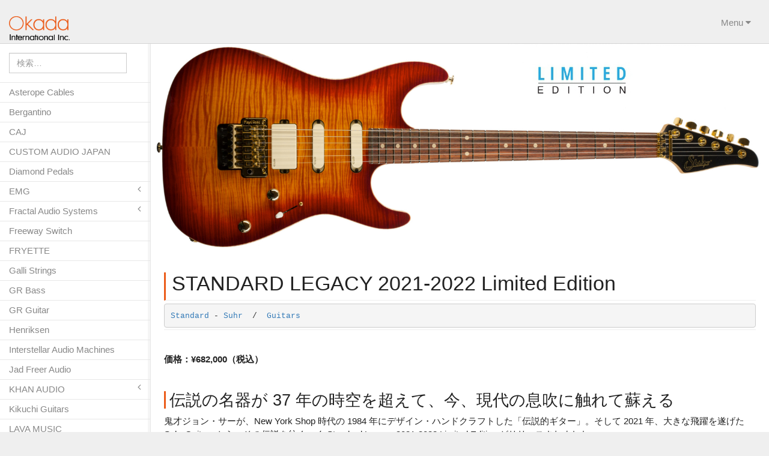

--- FILE ---
content_type: text/html; charset=UTF-8
request_url: https://www.okada-web.com/suhr/standard-legacy-2021-2022-limited-edition
body_size: 83989
content:
<!DOCTYPE html>
<html lang="en">
<html xmlns="http://www.w3.org/1999/xhtml" xml:lang="ja" lang="ja" xmlns:fb="http://www.facebook.com/2008/fbml">
<head>

    <meta name="msvalidate.01" content="02D1A51C75C81179CCB50FD31E96CAF9" />
    <meta charset="utf-8">
    <meta http-equiv="X-UA-Compatible" content="IE=edge">
    <meta name="viewport" content="width=device-width, initial-scale=1">
    <meta name="google-site-verification" content="8gb4Q4TJFubrfeO0jFzmXNc2jf8x0LVrFKfVMH5no3s" />
                        <meta name="description" content="価格：¥682,000（税込）&nbsp;伝説の名器が 37 年の時空を超えて、今、現代の息吹に触れて蘇える鬼才ジョン・サーが、New York Shop 時代の 1984 年にデザイン・ハンドクラフトした「伝説的ギター」。そして 2021..." />
             

    <meta name="author" content="">
    <link rel="stylesheet" href="https://www.okada-web.com/wordpress/wp-content/themes/okada/style.css" media="screen">
    <title>STANDARD LEGACY 2021-2022 Limited Edition | Okada-International</title>


    <!-- Bootstrap Core CSS -->
    <link href="https://www.okada-web.com/wordpress/wp-content/themes/okada/bower_components/bootstrap/dist/css/bootstrap.min.css" rel="stylesheet">

    <!-- MetisMenu CSS -->
    <link href="https://www.okada-web.com/wordpress/wp-content/themes/okada/bower_components/metisMenu/dist/metisMenu.min.css" rel="stylesheet">

    <!-- Custom CSS -->
    <link href="https://www.okada-web.com/wordpress/wp-content/themes/okada/dist/css/sb-admin-2.css" rel="stylesheet">

    <!-- Custom Fonts -->
    <link rel="stylesheet" id="prefix-font-awesome-css" href="//netdna.bootstrapcdn.com/font-awesome/4.0.3/css/font-awesome.min.css?ver=4.0.3" type="text/css" media="all"> 
    <link href="https://www.okada-web.com/wordpress/wp-content/themes/okada/bower_components/zomb/z-custom.css" rel="stylesheet" type="text/css">
    <link href="https://www.okada-web.com/wordpress/wp-content/themes/okada/bower_components/zomb/animate.min.css" rel="stylesheet" type="text/css">
    <link href="https://www.okada-web.com/wordpress/wp-content/themes/okada/bower_components/zomb/baguetteBox.css" rel="stylesheet">



            <meta property="og:title" content="STANDARD LEGACY 2021-2022 Limited Edition | Okada-International" />
    <meta property="og:description" content="価格：¥682,000（税込）&nbsp;伝説の名器が 37 年の時空を超えて、今、現代の息吹に触れて蘇える鬼才ジョン・サーが、New York Shop 時代の 1984 年にデザイン・ハンドクラフトした「伝説的ギター」。そして 2021..." />
    <meta property="og:url" content="https://www.okada-web.com/suhr/standard-legacy-2021-2022-limited-edition" />
    <meta property="og:image" content="https://www.okada-web.com/wordpress/wp-content/uploads/2021/09/STANDARD-LEGACY-top1.jpg">    <meta property="og:author" content="ITTI" />
    
        <meta property="og:site_name" content="Okada-International | 楽器輸入代理店、オカダインターナショナルのホームページです。" />
    <meta property="og:type" content="website" />
    <meta property="og:locale" content="ja_JP" />


    <!-- HTML5 Shim and Respond.js IE8 support of HTML5 elements and media queries -->
    <!-- WARNING: Respond.js doesn't work if you view the page via file:// -->
    <!--[if lt IE 9]>
        <script src="https://oss.maxcdn.com/libs/html5shiv/3.7.0/html5shiv.js"></script>
        <script src="https://oss.maxcdn.com/libs/respond.js/1.4.2/respond.min.js"></script>
    <![endif]-->

    <script>
      (function(i,s,o,g,r,a,m){i['GoogleAnalyticsObject']=r;i[r]=i[r]||function(){
      (i[r].q=i[r].q||[]).push(arguments)},i[r].l=1*new Date();a=s.createElement(o),
      m=s.getElementsByTagName(o)[0];a.async=1;a.src=g;m.parentNode.insertBefore(a,m)
      })(window,document,'script','https://www.google-analytics.com/analytics.js','ga');

      ga('create', 'UA-89471020-1', 'auto');
      ga('send', 'pageview');

    </script>
</head>
<!-- HERE.... WE..... GO!!! -->
<body >
    <div id="wrapper">
        ﻿        <!-- Navigation -->
        <nav class="navbar navbar-default navbar-static-top" role="navigation" style="margin-bottom: 0">
            <div class="navbar-header">
                <button type="button" class="navbar-toggle" data-toggle="collapse" data-target=".navbar-collapse">
                    Maker
                </button>
                <a class="navbar-brand" href="https://www.okada-web.com"><img src="https://www.okada-web.com/wordpress/wp-content/themes/okada/img/okada_international.png"></a>
            </div>
            <!-- /.navbar-header -->
            <ul class="nav navbar-top-links navbar-right">

                <li class="dropdown">
                    <a class="dropdown-toggle" data-toggle="dropdown" href="#">
                        Menu <i class="fa fa-caret-down"></i>
                    </a>
                    <ul class="dropdown-menu dropdown-user">
                        <li><a href="https://www.okada-web.com/staff"><i class="fa fa-user fa-fw"></i> 社員募集</a>
                        </li>
                        <li><a target="_blank" href="http://okada-inc.sakura.ne.jp/wordpress/wp-content/uploads/2017/02/jan_list.pdf"><i class="fa fa-gear fa-fw"></i> JANコード</a>
                        </li>
                        <li><a href="https://www.okada-web.com/import"><i class="fa fa-user fa-fw"></i> 並行輸入品についてのご注意</a>
                        </li>
                        <li><a href="" data-toggle="modal" data-target="#mail"><i class="fa fa-envelope-o" aria-hidden="true"></i> メールでお問合せのお客様へ</a></li>
                        <li><a href="" data-toggle="modal" data-target="#phone"><i class="fa fa-phone" aria-hidden="true"></i>  電話でお問い合わせのお客様へ</a></li>
                    </ul>
                    <!-- /.dropdown-user -->
                </li>
                <!-- /.dropdown -->
            </ul>


            <!-- /.navbar-top-links -->
            <div class="navbar-default sidebar" role="navigation">
                <div class="sidebar-nav navbar-collapse">
                    <ul class="nav" id="side-menu">
                        <!-- 検索フォームの実装、内部で search.php呼び出し -->
                        <li class="sidebar-search">
                            <div class="input-group custom-search-form">
                                <form role="search" method="get" action="https://www.okada-web.com/">
                                    <input type="text" value="" name="s" id="s"  type="text" class="form-control" placeholder="検索…">
                                </form>
                                <!--                
                                <span class="input-group-btn">
                                    <button class="btn btn-default" type="button" action="https://www.okada-web.com/">
                                        <i class="fa fa-search"></i>
                                    </button>
                                </span>
                                -->
                            </div>
                        </li>
                        <!-- 検索フォームここまで -->
                    <!-- カテゴリが子を持つか否かの判定 -->
                                                        <li>
                                    <a href="https://www.okada-web.com/asterope-cables">Asterope Cables</a>
                                </li>
                                                                                    <li>
                                    <a href="https://www.okada-web.com/bergantino">Bergantino</a>
                                </li>
                                                                                    <li>
                                    <a href="https://www.okada-web.com/caj">CAJ</a>
                                </li>
                                                                                    <li>
                                    <a href="https://www.okada-web.com/custom-audio-japan">CUSTOM AUDIO JAPAN</a>
                                </li>
                                                                                    <li>
                                    <a href="https://www.okada-web.com/diamond-pedals">Diamond Pedals</a>
                                </li>
                                                    
                                <li>
                                    <a href="#">EMG<span class="fa arrow"></span></a>
                                    <ul class="nav nav-second-level">
                                        <li><a href="https://www.okada-web.com/emg">EMG All Products</a></li>
                                                                                                                                                                        <li><a href="https://www.okada-web.com/emg/emg-active-guitar">ACTIVE GUITAR PICKUP</a></li><!-- 子のIDをループで回して一覧で表示させる。 -->
                                                                                                                                                                                                                                                                                                                                                                                    <li><a href="https://www.okada-web.com/emg/emg-active-bass">ACTIVE BASS PICKUP</a></li><!-- 子のIDをループで回して一覧で表示させる。 -->
                                                                                                                                                                                                                                                                                                    <li><a href="https://www.okada-web.com/emg/x-series-guitar">X-SERIES GUITAR</a></li><!-- 子のIDをループで回して一覧で表示させる。 -->
                                                                                                                                                                                                                                                                                                    <li><a href="https://www.okada-web.com/emg/x-series-bass">X-SERIES BASS</a></li><!-- 子のIDをループで回して一覧で表示させる。 -->
                                                                                                                                                                            <li><a href="https://www.okada-web.com/emg/emg-passive-guitar">PASSIVE GUITAR PICKUPS</a></li><!-- 子のIDをループで回して一覧で表示させる。 -->
                                                                                                                                                                                                                                                            <li><a href="https://www.okada-web.com/emg/emg-passive-bass">PASSIVE BASS PICKUP</a></li><!-- 子のIDをループで回して一覧で表示させる。 -->
                                                                                                                                                                                                                                                                                                    <li><a href="https://www.okada-web.com/emg/emg-acoustic">ACOUSTIC PICKUP</a></li><!-- 子のIDをループで回して一覧で表示させる。 -->
                                                                                                                                                                                                                                                            <li><a href="https://www.okada-web.com/emg/signature-model">SIGNATURE MODEL</a></li><!-- 子のIDをループで回して一覧で表示させる。 -->
                                                                                                                                                                            <li><a href="https://www.okada-web.com/emg/emg-accesories">ACCESSORIES</a></li><!-- 子のIDをループで回して一覧で表示させる。 -->
                                                                                                                                                                                                                                                            <li><a href="https://www.okada-web.com/emg/price-list-wiring">実体配線図</a></li><!-- 子のIDをループで回して一覧で表示させる。 -->
                                                                                                                                                                                                                                                                                                                                                                                                                                                                                                                                                                                                                                                                                                                                                                                                                                                                                                                                                                                                                                                                                                                                                                                                                                                                                                                                                                                                                                                                                                                                        </ul>
                                </li>
                                                    
                                <li>
                                    <a href="#">Fractal Audio Systems<span class="fa arrow"></span></a>
                                    <ul class="nav nav-second-level">
                                        <li><a href="https://www.okada-web.com/fractal-audio-systems">Fractal Audio Systems All Products</a></li>
                                                                                                                                                                                                                                                                                                                                        <li><a href="https://www.okada-web.com/fractal-audio-systems/fas-preset">Preset</a></li><!-- 子のIDをループで回して一覧で表示させる。 -->
                                                                                                                                                                                                                                                                                                                                                                                                                                                                                                                                                                                                                                                                                                                                                                                                                                                                                                                                                                                                                                                                                                                                                                                                                                                                                                                                                                                                                                                                                                                                                                                                                                                                                                                                                                                                                                                                                                                                                                                                                                                                                                                                                                                                                                                                                                                                                                                                                                                                                                                                                                                                                                                                                                                                                                                                                                                                                                                                                        </ul>
                                </li>
                                                                                    <li>
                                    <a href="https://www.okada-web.com/freeway-switch">Freeway Switch</a>
                                </li>
                                                                                    <li>
                                    <a href="https://www.okada-web.com/fryette">FRYETTE</a>
                                </li>
                                                                                    <li>
                                    <a href="https://www.okada-web.com/galli-strings">Galli Strings</a>
                                </li>
                                                                                    <li>
                                    <a href="https://www.okada-web.com/gr-bass">GR Bass</a>
                                </li>
                                                                                    <li>
                                    <a href="https://www.okada-web.com/gr-guitar">GR Guitar</a>
                                </li>
                                                                                    <li>
                                    <a href="https://www.okada-web.com/henriksen">Henriksen</a>
                                </li>
                                                                                    <li>
                                    <a href="https://www.okada-web.com/interstellar-audio-machines">Interstellar Audio Machines</a>
                                </li>
                                                                                    <li>
                                    <a href="https://www.okada-web.com/jad-freer-audio">Jad Freer Audio</a>
                                </li>
                                                    
                                <li>
                                    <a href="#">KHAN AUDIO<span class="fa arrow"></span></a>
                                    <ul class="nav nav-second-level">
                                        <li><a href="https://www.okada-web.com/khan">KHAN AUDIO All Products</a></li>
                                                                                                                                                                                                                <li><a href="https://www.okada-web.com/khan/recording-tools-khan">Tone Tools</a></li><!-- 子のIDをループで回して一覧で表示させる。 -->
                                                                                                                                                                                                                                                                                                                                                                                                                                                                                                                                                                                                                                                                                                                                                                                                                                                                                                                                                                                                                                                                                                                                                                                                                                                                                                                                                                                                                                                                                                                                                                                                                                                                                                                                                                                                                                                                                                                                                                                                                                                                                                                                                                                                                                                                                                                                                                                                                                                                                                                                                                                                                                                                                                                                                                                                                                                                                                                                                                                                                                                                                </ul>
                                </li>
                                                                                    <li>
                                    <a href="https://www.okada-web.com/kikuchi-guitars">Kikuchi Guitars</a>
                                </li>
                                                                                    <li>
                                    <a href="https://www.okada-web.com/lava-music">LAVA MUSIC</a>
                                </li>
                                                                                    <li>
                                    <a href="https://www.okada-web.com/leh-guitars">L.E.H. Guitars</a>
                                </li>
                                                                                    <li>
                                    <a href="https://www.okada-web.com/lizard-spit">Lizard Spit</a>
                                </li>
                                                                                    <li>
                                    <a href="https://www.okada-web.com/magnatone">MAGNATONE</a>
                                </li>
                                                                                    <li>
                                    <a href="https://www.okada-web.com/raezers-edge">Raezer's Edge</a>
                                </li>
                                                                                    <li>
                                    <a href="https://www.okada-web.com/rittenhouse">Rittenhouse</a>
                                </li>
                                                                                    <li>
                                    <a href="https://www.okada-web.com/roadie-music">Roadie Music</a>
                                </li>
                                                                                    <li>
                                    <a href="https://www.okada-web.com/ron-ellis-pickups">Ron Ellis Pickups</a>
                                </li>
                                                    
                                <li>
                                    <a href="#">Sadowsky<span class="fa arrow"></span></a>
                                    <ul class="nav nav-second-level">
                                        <li><a href="https://www.okada-web.com/sadowsky">Sadowsky All Products</a></li>
                                                                                        <li><a href="https://www.okada-web.com/sadowsky/sadowsky-nyc">NYC（新規受注停止中）</a></li><!-- 子のIDをループで回して一覧で表示させる。 -->
                                                                                                                                                                                                                                                                                                                                                                                                                            <li><a href="https://www.okada-web.com/sadowsky/sadowsky-archtop">Archtop</a></li><!-- 子のIDをループで回して一覧で表示させる。 -->
                                                                                                                                                                                                                                                                                                                                                                                                                                                                                                                                                                                                                                                                                                                                                                                                                                                                                                                                                                                                                                                                                                                                                                                                                                                                                                                                                                                                                                                                                                                                                                                                                                                                                                                                                                                                                                                                                                                                                                                                                                                                                                                                                                                                                                                                                                                                                                                                                                                                                                                                                                                                                                                                                                                                                                                                                                                                        </ul>
                                </li>
                                                                                    <li>
                                    <a href="https://www.okada-web.com/smart-belle-amplification">Smart Belle Amplification</a>
                                </li>
                                                                                    <li>
                                    <a href="https://www.okada-web.com/solidgoldfx">SolidGoldFX</a>
                                </li>
                                                                                    <li>
                                    <a href="https://www.okada-web.com/source-audio">SOURCE AUDIO</a>
                                </li>
                                                    
                                <li>
                                    <a href="#">Suhr<span class="fa arrow"></span></a>
                                    <ul class="nav nav-second-level">
                                        <li><a href="https://www.okada-web.com/suhr">Suhr All Products</a></li>
                                                                                                                                                                                                                                                                                                <li><a href="https://www.okada-web.com/suhr/suhr-custom">Suhr Custom</a></li><!-- 子のIDをループで回して一覧で表示させる。 -->
                                                                                                                                                                                                                                                                                                                                                                                    <li><a href="https://www.okada-web.com/suhr/finish-index">Custom Guitar Finish Index</a></li><!-- 子のIDをループで回して一覧で表示させる。 -->
                                                                                                                                                                                                                                                            <li><a href="https://www.okada-web.com/suhr/je-line">JE-Line</a></li><!-- 子のIDをループで回して一覧で表示させる。 -->
                                                                                                                                                                            <li><a href="https://www.okada-web.com/suhr/suhr-j-select">J Select</a></li><!-- 子のIDをループで回して一覧で表示させる。 -->
                                                                                                                                                                                                                                                            <li><a href="https://www.okada-web.com/suhr/suhr-classic">Classic</a></li><!-- 子のIDをループで回して一覧で表示させる。 -->
                                                                                                                                                                                                                                                            <li><a href="https://www.okada-web.com/suhr/suhr-classic-t">Classic T</a></li><!-- 子のIDをループで回して一覧で表示させる。 -->
                                                                                                                                                                                                                                                                                                    <li><a href="https://www.okada-web.com/suhr/suhr-standard">Standard</a></li><!-- 子のIDをループで回して一覧で表示させる。 -->
                                                                                                                                                                            <li><a href="https://www.okada-web.com/suhr/suhr-modern">Modern</a></li><!-- 子のIDをループで回して一覧で表示させる。 -->
                                                                                                                                                                                                                                                            <li><a href="https://www.okada-web.com/suhr/jm-pro">JM</a></li><!-- 子のIDをループで回して一覧で表示させる。 -->
                                                                                                                                                                                                                                                            <li><a href="https://www.okada-web.com/suhr/signature-series-guitar">Signature Series</a></li><!-- 子のIDをループで回して一覧で表示させる。 -->
                                                                                                                                    <li><a href="https://www.okada-web.com/suhr/suhr-classic-bass">Classic Bass</a></li><!-- 子のIDをループで回して一覧で表示させる。 -->
                                                                                                                                                                            <li><a href="https://www.okada-web.com/suhr/suhr-pickups">Pickups</a></li><!-- 子のIDをループで回して一覧で表示させる。 -->
                                                                                                                                                                            <li><a href="https://www.okada-web.com/suhr/suhr-amps">Amps</a></li><!-- 子のIDをループで回して一覧で表示させる。 -->
                                                                                                                                                                            <li><a href="https://www.okada-web.com/suhr/suhr-effectors">Effectors</a></li><!-- 子のIDをループで回して一覧で表示させる。 -->
                                                                                                                                                                            <li><a href="https://www.okada-web.com/suhr/recording-tools">Tone Tools</a></li><!-- 子のIDをループで回して一覧で表示させる。 -->
                                                                                                                                                                            <li><a href="https://www.okada-web.com/suhr/suhr-accesories">Accessories</a></li><!-- 子のIDをループで回して一覧で表示させる。 -->
                                                                                                                                                                                                                    <li><a href="https://www.okada-web.com/suhr/feature">特集</a></li><!-- 子のIDをループで回して一覧で表示させる。 -->
                                                                                                                                                                                                                                                                                                                                                                                                                                                                                                                                                                                                                                                                                                                                                                                                                                                                                                                </ul>
                                </li>
                                                                                    <li>
                                    <a href="https://www.okada-web.com/three-dots-guitars">ThreeDots Guitars</a>
                                </li>
                                                    
                                <li>
                                    <a href="#">ToneSpeak<span class="fa arrow"></span></a>
                                    <ul class="nav nav-second-level">
                                        <li><a href="https://www.okada-web.com/tonespeak">ToneSpeak All Products</a></li>
                                                                                                                                                                                                                                                                                                                                                                                <li><a href="https://www.okada-web.com/tonespeak/tonespeak-speaker-ir">Speaker IR</a></li><!-- 子のIDをループで回して一覧で表示させる。 -->
                                                                                                                                                                                                                                                                                                                                                                                                                                                                                                                                                                                                                                                                                                                                                                                                                                                                                                                                                                                                                                                                                                                                                                                                                                                                                                                                                                                                                                                                                                                                                                                                                                                                                                                                                                                                                                                                                                                                                                                                                                                                                                                                                                                                                                                                                                                                                                                                                                                                                                                                                                                                                                                                                                                                                                                                                                                                                                                </ul>
                                </li>
                                                    
                                <li>
                                    <a href="#">取扱終了製品<span class="fa arrow"></span></a>
                                    <ul class="nav nav-second-level">
                                        <li><a href="https://www.okada-web.com/discontinued">取扱終了製品 All Products</a></li>
                                                                                                                                                                                                                                                        <li><a href="https://www.okada-web.com/discontinued/aclam-guitars-discon">Aclam Guitars（取扱終了製品）</a></li><!-- 子のIDをループで回して一覧で表示させる。 -->
                                                                                                                                                                                                                                                                                                                                            <li><a href="https://www.okada-web.com/discontinued/alairex-discon">AlaireX（取扱終了製品）</a></li><!-- 子のIDをループで回して一覧で表示させる。 -->
                                                                                                                                                                                                                                                                                                    <li><a href="https://www.okada-web.com/discontinued/antares-discon">Antares（取扱終了製品）</a></li><!-- 子のIDをループで回して一覧で表示させる。 -->
                                                                                                                                                                                                                                                                                                    <li><a href="https://www.okada-web.com/discontinued/atomic-discon">Atomic（取扱終了製品）</a></li><!-- 子のIDをループで回して一覧で表示させる。 -->
                                                                                                                                                                                                                                                            <li><a href="https://www.okada-web.com/discontinued/b3-discontinued">b3 Guitars（取扱終了製品）</a></li><!-- 子のIDをループで回して一覧で表示させる。 -->
                                                                                                                                                                                                                    <li><a href="https://www.okada-web.com/discontinued/bassics-discon">Bassics（取扱終了製品）</a></li><!-- 子のIDをループで回して一覧で表示させる。 -->
                                                                                                                                                                                                                                                                                                    <li><a href="https://www.okada-web.com/discontinued/bg-guitars-discon">B&amp;G Guitars（取扱終了製品）</a></li><!-- 子のIDをループで回して一覧で表示させる。 -->
                                                                                                                                                                                                                    <li><a href="https://www.okada-web.com/discontinued/bergantino-discontinued">Bergantino（取扱終了製品）</a></li><!-- 子のIDをループで回して一覧で表示させる。 -->
                                                                                                                                                                                                                    <li><a href="https://www.okada-web.com/discontinued/cae-discon">CAE（取扱終了製品）</a></li><!-- 子のIDをループで回して一覧で表示させる。 -->
                                                                                                                                    <li><a href="https://www.okada-web.com/discontinued/caj-discon">CAJ（取扱終了製品）</a></li><!-- 子のIDをループで回して一覧で表示させる。 -->
                                                                                                                                                                                                                                                            <li><a href="https://www.okada-web.com/discontinued/comfort-strapp-discontinued">Comfort Strapp（取扱終了製品）</a></li><!-- 子のIDをループで回して一覧で表示させる。 -->
                                                                                                                                                                            <li><a href="https://www.okada-web.com/discontinued/crazy-tube-circuits-discon">Crazy Tube Circuits（取扱終了製品）</a></li><!-- 子のIDをループで回して一覧で表示させる。 -->
                                                                                                                                                                            <li><a href="https://www.okada-web.com/discontinued/diamond_discontinued">Diamond Pedals（取扱終了製品）</a></li><!-- 子のIDをループで回して一覧で表示させる。 -->
                                                                                                                                                                            <li><a href="https://www.okada-web.com/discontinued/emg-dicontinued">EMG（生産完了品）</a></li><!-- 子のIDをループで回して一覧で表示させる。 -->
                                                                                                                                                                            <li><a href="https://www.okada-web.com/discontinued/foxgear-discontinued">FOXGEAR（取扱終了製品）</a></li><!-- 子のIDをループで回して一覧で表示させる。 -->
                                                                                                                                                                            <li><a href="https://www.okada-web.com/discontinued/freeway-switch-discontinued">Freeway Switch（取扱終了製品）</a></li><!-- 子のIDをループで回して一覧で表示させる。 -->
                                                                                                                                    <li><a href="https://www.okada-web.com/discontinued/fractal-audio-systems-discon">Fractal Audio Systems（取扱終了製品）</a></li><!-- 子のIDをループで回して一覧で表示させる。 -->
                                                                                                                                                                            <li><a href="https://www.okada-web.com/discontinued/fryette-discon">Fryette（取扱終了製品）</a></li><!-- 子のIDをループで回して一覧で表示させる。 -->
                                                                                                                                    <li><a href="https://www.okada-web.com/discontinued/gurus-amp-discon">Gurus Amp（取扱終了製品）</a></li><!-- 子のIDをループで回して一覧で表示させる。 -->
                                                                                                                                    <li><a href="https://www.okada-web.com/discontinued/henriksen%ef%bc%88%e5%8f%96%e6%89%b1%e7%b5%82%e4%ba%86%e8%a3%bd%e5%93%81%ef%bc%89">Henriksen（取扱終了製品）</a></li><!-- 子のIDをループで回して一覧で表示させる。 -->
                                                                                                                                    <li><a href="https://www.okada-web.com/discontinued/khan-audio-discon">KHAN AUDIO（取扱終了製品）</a></li><!-- 子のIDをループで回して一覧で表示させる。 -->
                                                                                                                                    <li><a href="https://www.okada-web.com/discontinued/koch-discon">Koch（取扱終了製品）</a></li><!-- 子のIDをループで回して一覧で表示させる。 -->
                                                                                                                                    <li><a href="https://www.okada-web.com/discontinued/lava-music-discon">LAVA Music（取扱終了製品）</a></li><!-- 子のIDをループで回して一覧で表示させる。 -->
                                                                                                                                    <li><a href="https://www.okada-web.com/discontinued/lizard-spit-discon">Lizard Spit（取扱終了製品）</a></li><!-- 子のIDをループで回して一覧で表示させる。 -->
                                                                                                                                    <li><a href="https://www.okada-web.com/discontinued/magnatone-discon">MAGNATONE（取扱終了製品）</a></li><!-- 子のIDをループで回して一覧で表示させる。 -->
                                                                                                                                    <li><a href="https://www.okada-web.com/discontinued/nexi-discontinued">NEXI（取扱終了製品）</a></li><!-- 子のIDをループで回して一覧で表示させる。 -->
                                                                                                                                    <li><a href="https://www.okada-web.com/discontinued/retro-channel-discon">RETRO Channel（取扱終了製品）</a></li><!-- 子のIDをループで回して一覧で表示させる。 -->
                                                                                                                                    <li><a href="https://www.okada-web.com/discontinued/riversong-discontinued">Riversong（取扱終了製品）</a></li><!-- 子のIDをループで回して一覧で表示させる。 -->
                                                                                                                                    <li><a href="https://www.okada-web.com/discontinued/rjm-discon">RJM（取扱終了製品）</a></li><!-- 子のIDをループで回して一覧で表示させる。 -->
                                                                                                                                    <li><a href="https://www.okada-web.com/discontinued/sadowsky-discontinued">Sadowsky（取扱終了製品）</a></li><!-- 子のIDをループで回して一覧で表示させる。 -->
                                                                                                                                    <li><a href="https://www.okada-web.com/discontinued/scratch-pad-discon">Scratch Pad（取扱終了製品）</a></li><!-- 子のIDをループで回して一覧で表示させる。 -->
                                                                                                                                    <li><a href="https://www.okada-web.com/discontinued/source-audio-discon">SOURCE AUDIO (取扱終了製品)</a></li><!-- 子のIDをループで回して一覧で表示させる。 -->
                                                                                                                                    <li><a href="https://www.okada-web.com/discontinued/suhr-discon">Suhr（取扱終了製品）</a></li><!-- 子のIDをループで回して一覧で表示させる。 -->
                                                                                                                                    <li><a href="https://www.okada-web.com/discontinued/threedots-guitars-discon">ThreeDots Guitars（取扱終了製品）</a></li><!-- 子のIDをループで回して一覧で表示させる。 -->
                                                                                                                                    <li><a href="https://www.okada-web.com/discontinued/tone-wood-amp-discontinued">ToneWoodAmp（取扱終了製品）</a></li><!-- 子のIDをループで回して一覧で表示させる。 -->
                                                                                                                                    <li><a href="https://www.okada-web.com/discontinued/whirlwind-discon">Whirlwind（取扱終了製品）</a></li><!-- 子のIDをループで回して一覧で表示させる。 -->
                                                                                                                        </ul>
                                </li>
                                                                                    <li>
                                    <a href="https://www.okada-web.com/warranty">製品保証規定</a>
                                </li>
                                                                                    <li>
                                    <a href="https://www.okada-web.com/info">お知らせ</a>
                                </li>
                                                                                    <li>
                                    <a href="https://www.okada-web.com/employment">採用情報</a>
                                </li>
                                                                                    <li>
                                    <a href="https://www.okada-web.com/online-store">ONLINE STORE</a>
                                </li>
                                                                            <!-- 子持ち用のコードはここまで -->


                    </ul>
                </div>
                <!-- /.sidebar-collapse -->
            </div>
            <!-- /.navbar-static-side -->
        </nav>

        <div id="page-wrapper-carousel">
          <img class=" img-responsive" src="https://www.okada-web.com/wordpress/wp-content/uploads/2021/09/STANDARD-LEGACY-top1.jpg">
        </div>
        <!-- Page Content -->
        <div id="page-wrapper">
            <div class="container-fluid">
                <div class="row">
                    <div class="news padding-off col-xs-12">
                        <h1 class="page-header">STANDARD LEGACY 2021-2022 Limited Edition</h1>
                        <pre><a href=""><a href="https://www.okada-web.com/suhr/suhr-standard" rel="category tag">Standard</a> - <a href="https://www.okada-web.com/suhr" rel="category tag">Suhr</a></a>  /  <a href="https://www.okada-web.com/tag/guitars" rel="tag">Guitars</a> </pre>
                        <hr>
                    </div>

                    <div class="clear"></div>
                    <!-- シェアボタン [ここまでコピー] -->
                    <!--  以下記事本文 -->
                                        <div class="baguetteBoxTwo gallery col-xs-12">
                      <!-- ここから記事本文 -->
                          
<p><strong>価格：¥682,000（税込）</strong></p>
&nbsp;



<h3 class="specification">伝説の名器が 37 年の時空を超えて、今、現代の息吹に触れて蘇える</h3>
<p>鬼才ジョン・サーが、New York Shop 時代の 1984 年にデザイン・ハンドクラフトした「伝説的ギター」。そして 2021 年、大きな飛躍を遂げた Suhr Guitars から、その伝説を紡ぐべく Standard Legacy 2021-2022 Limited Edition がリリースされました。</p>
<p>ボディシェイプはスタンダードシェイプ。トーンウッドとして重要なボディマテリアルは、バック材にアフリカンオクメ、ボディトップ材にはフィギュアドメイプルが用いられ、エッジにはスクレイプバインディング加工が施されています。ヘッドストック表面は全てカラード仕上げとなっており、ボディ同様、ヘッドストックエッジにもスクレイプバインディング加工が施されています。
<br>ピックアップはネックポジション / ミドルポジションに EMG SA 、ブリッジポジションに EMG 85 を搭載。ハードウェアは高級感溢れるゴールド。</p>
<p>ボディカラーは、往時を彷彿とさせる Trans Carmel、Aged Cherry Burst、Black、Pelham Blue、Suhr Burst の 5 色のラインナップ（Pelham Blue のみ Color Match Body and Neck)</span>。</p>
&nbsp;



<h3 class="specification">PHOTOS</h3>

<div class="col-xs-4">
<a href="https://www.okada-web.com/wordpress/wp-content/uploads/2021/09/standardlegacy-tcmfrt-rotated.jpg">
<img class="img-responsive" src="https://www.okada-web.com/wordpress/wp-content/uploads/2021/09/standardlegacy-tcmfrt-rotated.jpg">
<p align="center">Trans Caramel / FRT</p>
</a>
</div>

<div class="col-xs-4">
<a href="https://www.okada-web.com/wordpress/wp-content/uploads/2021/09/standardlegacy-acb510-rotated.jpg">
<img class="img-responsive" src="https://www.okada-web.com/wordpress/wp-content/uploads/2021/09/standardlegacy-acb510-rotated.jpg">
<p align="center">Aged Cherry Burst / 510</p>
</a>
</div>

<div class="col-xs-4">
<a href="https://www.okada-web.com/wordpress/wp-content/uploads/2021/09/standardlegacy-blkfrt-rotated.jpg">
<img class="img-responsive" src="https://www.okada-web.com/wordpress/wp-content/uploads/2021/09/standardlegacy-blkfrt-rotated.jpg">
<p align="center">Black / FRT</p>
</a>
</div>

<div class="clear"></div>


<div class="col-xs-4">
<a href="https://www.okada-web.com/wordpress/wp-content/uploads/2021/09/standardlegacy-phb510-rotated.jpg">
<img class="img-responsive" src="https://www.okada-web.com/wordpress/wp-content/uploads/2021/09/standardlegacy-phb510-rotated.jpg">
<p align="center">Pelham Blue / 510<p>
</a>
</div>


<div class="col-xs-4">
<a href="https://www.okada-web.com/wordpress/wp-content/uploads/2021/09/standardlegacy-shbfrt-rotated.jpg">
<img class="img-responsive" src="https://www.okada-web.com/wordpress/wp-content/uploads/2021/09/standardlegacy-shbfrt-rotated.jpg">
<p align="center">Suhr Burst / FRT</p>
</a>
</div>


<div class="col-xs-4">
<a href="https://www.okada-web.com/wordpress/wp-content/uploads/2022/06/standard-legacy-neck_2.jpg">
<img class="img-responsive" src="https://www.okada-web.com/wordpress/wp-content/uploads/2022/06/standard-legacy-neck_2.jpg">
<p align="center">Back</p>
</a>
</div>

<div class="clear"></div>

<div class="col-xs-6">
<a href="https://www.okada-web.com/wordpress/wp-content/uploads/2021/09/standardlegacybodybinding1.jpg">
<img class="img-responsive" src="https://www.okada-web.com/wordpress/wp-content/uploads/2021/09/standardlegacybodybinding1.jpg">
<p align="center">Body Binding</p>
</a>
</div>


<div class="col-xs-6">
<a href="https://www.okada-web.com/wordpress/wp-content/uploads/2021/09/standardlegacyhead1.jpg">
<img class="img-responsive" src="https://www.okada-web.com/wordpress/wp-content/uploads/2021/09/standardlegacyhead1.jpg">
<p align="center">Head</p>
</a>
</div>

<div class="clear"></div>

&nbsp;



<h3 class="specification">製品仕様</h3>
<table class="table">
<tbody>
<tr>
<td nowrap="nowrap">ボディシェイプ：</td>
<td>Standard</td>
</tr>
<tr>
<td nowrap="nowrap">ボディ材：</td>
<td>African Okoume</td>
</tr>
<tr>
<td nowrap="nowrap">ボディトップ材：</td>
<td>Maple</td>
</tr>
<tr>
<td nowrap="nowrap">バインディング：</td>
<td>Scraped</td>
</tr>
<tr>
<td nowrap="nowrap">ボディフィニッシュ：</td>
<td>Gloss</td>
</tr>
<tr>
<td nowrap="nowrap">ネック材：</td>
<td>Maple</td>
</tr>
<tr>
<td nowrap="nowrap">指板材：</td>
<td>Indian Rosewood</td>
</tr>
<tr>
<td nowrap="nowrap">ネックフィニッシュ：</td>
<td>Satin</td>
</tr>
<tr>
<td nowrap="nowrap">ネックシェイプ：</td>
<td>Even C Slim .800&#8243;-.880&#8243;</td>
</tr>
<tr>
<td nowrap="nowrap">指板 R：</td>
<td>10&#8243;-14&#8243; Compound</td>
</tr>
<tr>
<td nowrap="nowrap">フレット：</td>
<td>Heavy Stainless Steel (.051&#8243; × .108&#8243;)</td>
</tr>
<tr>
<td nowrap="nowrap">ナット：</td>
<td>1.650&#8243; Tusq</td>
</tr>
<tr>
<td nowrap="nowrap">ヘッドストックバインディング：</td>
<td>Scraped</td>
</tr>
<tr>
<td nowrap="nowrap">ブリッジピックアップ：</td>
<td>EMG 85 (Ivory or Black)</td>
</tr>
<tr>
<td nowrap="nowrap">ミドルピックアップ：</td>
<td>EMG SA (Ivory or Black)</td>
</tr>
<tr>
<td nowrap="nowrap">ネックピックアップ：</td>
<td>EMG SA (Ivory or Black)</td>
</tr>
<tr>
<td nowrap="nowrap">コントロール：</td>
<td>Volume, Tone, 5-Way Blade</td>
</tr>
<tr>
<td nowrap="nowrap">ペグ：</td>
<td>Suhr Locking</td>
</tr>
<tr>
<td nowrap="nowrap">ブリッジ：</td>
<td>510 Tremolo (solid saddles &#8211; steel block), or Original Floyd Rose</td>
</tr>
<tr>
<td nowrap="nowrap">付属品：</td>
<td>ハードケース</td>
</tr>
<tr>
<td nowrap="nowrap">JAN コード（510）：</td>
<td>Aged Cherry Burst / 510：4571220085697
<br>Black / 510：4571220085710
<br>Pelham Blue / 510：4571220085703
<br>Suhr Burst / 510：4571220085680
<br>Trans Caramel / 510：4571220085727</td>
</tr>
<tr>
<td nowrap="nowrap">JAN コード（Original Floyd Rose）：</td>
<td>Aged Cherry Burst / Original Floyd Rose：4571220085741
<br>Black / Original Floyd Rose：4571220085765
<br>Pelham Blue / Original Floyd Rose：4571220085758
<br>Suhr Burst / Original Floyd Rose：4571220085734
<br>Trans Caramel / Original Floyd Rose：4571220085772</td>
</tr>
</tbody>
</table>



<title>Suhr &#8211; STANDARD LEGACY</title>
                    </div>
                                        <!-- 記事本文終わり  -->
					<div class="col-xs-12">
					</div>
					<div class="clear"></div>
                </div>

            </div>
                <!-- /.row -->
        </div>
        <!-- /.container-fluid -->
    </div>
    <!-- /#wrapper -->
﻿        <div class="modal fade" id="mail" tabindex="-1" role="dialog" aria-labelledby="tuningLabel" aria-hidden="true">
            <div class="modal-dialog modal-lg">
                <div class="modal-content">
                <div class="modal-header">
                    <button type="button" class="close" data-dismiss="modal" aria-label="Close"><span aria-hidden="true">&times;</span></button>
                        <h4 class="modal-title" >メールでお問合せのお客様へ</h4>
                </div>
                <div class="modal-body">
					<p>氏名およびお問い合わせ内容を明記の上、「q@okada-web.com」にメールを送信してください。</p>
					<p><font size="+2" color="red"><b>※お手持ちの製品についてのお問合せの際は、シリアルナンバーをお書き添えください。</b></font></p>
                    <p>弊社カスタマーサービス室は、お問合せの返信に 1 〜 2 営業日程度のお時間をいただいております。
					<br>なお、5 営業日以上弊社からの返信がない場合はメール不着の可能性がございますので、誠に恐れ入りますが弊社カスタマーサービス室（TEL：045-211-4085）までお電話にてご連絡下さいますようお願い申し上げます。</p>
                    <p>※携帯電話を御利用の方に弊社からのメールが届かない事例が発生しております。
					<br>ドメイン指定受信をされている方は「okada-web.com」からのメールを受信できるように設定してくださいますよう、重ねてお願い申し上げます。</p>
                    <br>
                    <br>
　　　　　　　　　　<br>
                    <br>
                    <br>
                </div>
                </div>
            </div>
        </div>


        <div class="modal fade" id="phone" tabindex="-1" role="dialog" aria-labelledby="tuningLabel" aria-hidden="true">
            <div class="modal-dialog modal-lg">
                <div class="modal-content">
                <div class="modal-header">
                    <button type="button" class="close" data-dismiss="modal" aria-label="Close"><span aria-hidden="true">&times;</span></button>
                        <h4 class="modal-title" >電話等でお問い合わせのお客様へ</h4>
                </div>
                <div class="modal-body">
                    <p>ご購入頂きました製品の操作方法等のお問い合わせには､製品シリアルナンバーのご提示をお願いしております。
                    <br>お手数ではございますがシリアルナンバーをご用意の上、お電話下さいます様お願い申し上げます。
					<br>TEL : 045-211-4085</p>
					&nbsp;
                    <p>株式会社オカダインターナショナル
					<br>カスタマーサービス室</p>
                </div>
                </div>
            </div>
        </div>
        <div class="modal fade" id="company" tabindex="-1" role="dialog" aria-labelledby="tuningLabel" aria-hidden="true">
            <div class="modal-dialog modal-lg">
                <div class="modal-content">
                <div class="modal-header">
                    <button type="button" class="close" data-dismiss="modal" aria-label="Close"><span aria-hidden="true">&times;</span></button>
                        <h4 class="modal-title" >会社情報</h4>
                </div>
                <div class="modal-body">
                    株式会社オカダインターナショナル / Okada International Inc.<br>
                    <br>〒231-0821　神奈川県横浜市中区本牧原 10-5 大遠ビル B1<br>
TEL : 045-211-4085<br>
FAX : 045-211-4086<br>
                    <br>営業時間 : 9:30-18:00（土、日、祝日を除く）<br>
                    <br>
                    <br>
                </div>
                </div>
            </div>
        </div>
    <div id="wrapper">
        <div id="page-wrapper-footer">
            <div class="container-fluid footer">
                <div class="row">
                    <div class="ft-list">
                        <b>メーカー一覧</b><br>
                                                <li>
                            <a href="https://www.okada-web.com/asterope-cables">Asterope Cables</a>
                        </li>
                                                <li>
                            <a href="https://www.okada-web.com/bergantino">Bergantino</a>
                        </li>
                                                <li>
                            <a href="https://www.okada-web.com/caj">CAJ</a>
                        </li>
                                                <li>
                            <a href="https://www.okada-web.com/custom-audio-japan">CUSTOM AUDIO JAPAN</a>
                        </li>
                                                <li>
                            <a href="https://www.okada-web.com/diamond-pedals">Diamond Pedals</a>
                        </li>
                                                <li>
                            <a href="https://www.okada-web.com/emg">EMG</a>
                        </li>
                                                <li>
                            <a href="https://www.okada-web.com/fractal-audio-systems">Fractal Audio Systems</a>
                        </li>
                                                <li>
                            <a href="https://www.okada-web.com/freeway-switch">Freeway Switch</a>
                        </li>
                                                <li>
                            <a href="https://www.okada-web.com/fryette">FRYETTE</a>
                        </li>
                                                <li>
                            <a href="https://www.okada-web.com/galli-strings">Galli Strings</a>
                        </li>
                                                <li>
                            <a href="https://www.okada-web.com/gr-bass">GR Bass</a>
                        </li>
                                                <li>
                            <a href="https://www.okada-web.com/gr-guitar">GR Guitar</a>
                        </li>
                                                <li>
                            <a href="https://www.okada-web.com/henriksen">Henriksen</a>
                        </li>
                                                <li>
                            <a href="https://www.okada-web.com/interstellar-audio-machines">Interstellar Audio Machines</a>
                        </li>
                                                <li>
                            <a href="https://www.okada-web.com/jad-freer-audio">Jad Freer Audio</a>
                        </li>
                                                <li>
                            <a href="https://www.okada-web.com/khan">KHAN AUDIO</a>
                        </li>
                                                <li>
                            <a href="https://www.okada-web.com/kikuchi-guitars">Kikuchi Guitars</a>
                        </li>
                                                <li>
                            <a href="https://www.okada-web.com/lava-music">LAVA MUSIC</a>
                        </li>
                                                <li>
                            <a href="https://www.okada-web.com/leh-guitars">L.E.H. Guitars</a>
                        </li>
                                                <li>
                            <a href="https://www.okada-web.com/lizard-spit">Lizard Spit</a>
                        </li>
                                                <li>
                            <a href="https://www.okada-web.com/magnatone">MAGNATONE</a>
                        </li>
                                                <li>
                            <a href="https://www.okada-web.com/raezers-edge">Raezer's Edge</a>
                        </li>
                                                <li>
                            <a href="https://www.okada-web.com/rittenhouse">Rittenhouse</a>
                        </li>
                                                <li>
                            <a href="https://www.okada-web.com/roadie-music">Roadie Music</a>
                        </li>
                                                <li>
                            <a href="https://www.okada-web.com/ron-ellis-pickups">Ron Ellis Pickups</a>
                        </li>
                                                <li>
                            <a href="https://www.okada-web.com/sadowsky">Sadowsky</a>
                        </li>
                                                <li>
                            <a href="https://www.okada-web.com/smart-belle-amplification">Smart Belle Amplification</a>
                        </li>
                                                <li>
                            <a href="https://www.okada-web.com/solidgoldfx">SolidGoldFX</a>
                        </li>
                                                <li>
                            <a href="https://www.okada-web.com/source-audio">SOURCE AUDIO</a>
                        </li>
                                                <li>
                            <a href="https://www.okada-web.com/suhr">Suhr</a>
                        </li>
                                                <li>
                            <a href="https://www.okada-web.com/three-dots-guitars">ThreeDots Guitars</a>
                        </li>
                                                <li>
                            <a href="https://www.okada-web.com/tonespeak">ToneSpeak</a>
                        </li>
                                                <li>
                            <a href="https://www.okada-web.com/discontinued">取扱終了製品</a>
                        </li>
                                                <li>
                            <a href="https://www.okada-web.com/warranty">製品保証規定</a>
                        </li>
                                                <li>
                            <a href="https://www.okada-web.com/info">お知らせ</a>
                        </li>
                                                <li>
                            <a href="https://www.okada-web.com/employment">採用情報</a>
                        </li>
                                                <li>
                            <a href="https://www.okada-web.com/online-store">ONLINE STORE</a>
                        </li>
                                                <div class="clear"></div>
                    </div>

                    <div class="ft-list">
                        <b>ファームウェア</b><br>
                        <li><a href="https://www.okada-web.com/fractal-audio-systems?tag=applications" target="_blank">Fractal Audio Systems</a><br></li>
                        <div class="clear"></div>
                    </div>

                    <div class="ft-list">
                        <b>サポート</b><br>
                        <li><a href="https://www.okada-web.com/import">並行輸入品についてのご注意</a></li>
                        <li><a href="" data-toggle="modal" data-target="#mail"> メールでお問合せのお客様へ</a></li>
                        <li><a href="" data-toggle="modal" data-target="#phone"> 電話でお問い合わせのお客様へ</a></li>
　　　　　　　　　　　　　<li><a href="https://www.okada-web.com/privacy-policy">プライバシーポリシー</a></li>
                        <li><a href="" data-toggle="modal" data-target="#company"> 会社情報</a></li>
                        <div class="clear"></div>
                    </div>
                    
                    <div class="ft-list">
                        <b>ワシントン条約について</b><br>
                        <li><a href="https://www.okada-web.com/rosewood"> ローズウッド指板ギターに関するお知らせ</a></li>
                        <div class="clear"></div>
                    </div>
                    
                    <div class="ft-list">
                        <b>SNS</b><br>
                        <a href="https://twitter.com/okada_inc" target="_blank"><i class="fa fa-twitter fa-2x" aria-hidden="true" target="_blank"></i></a>&nbsp;&nbsp;
                        <a href="https://www.facebook.com/okadainternational/"><i class="fa fa-facebook fa-2x" aria-hidden="true" target="_blank"></i></a>&nbsp;&nbsp;
                        <a href="https://www.instagram.com/okada_international_official/"><i class="fa fa-instagram fa-2x" aria-hidden="true" target="_blank"></i></a>&nbsp;&nbsp;
                        <div class="clear"></div>
                    </div>

                    <hr>
                    <small>Copyright © Okada International Inc. 2025</small>
                    <!--
                    <div class="lg-list">           
                        <div class="col-sm-2">
                            <img class="img-responsive" src="https://www.okada-web.com/wordpress/wp-content/themes/okada/img/atomic-logo.png">
                        </div>         
                        <div class="col-sm-2">
                            <img class="img-responsive" src="https://www.okada-web.com/wordpress/wp-content/themes/okada/img/cajr.png">
                        </div>
                        <div class="col-sm-2">
                            <img class="img-responsive" src="https://www.okada-web.com/wordpress/wp-content/themes/okada/img/ctc_logo_r.png">
                        </div>
                        <div class="col-sm-2">
                            <img class="img-responsive" src="https://www.okada-web.com/wordpress/wp-content/themes/okada/img/emg_logo.png">
                        </div>
                        <div class="col-sm-2">
                            <img class="img-responsive" src="https://www.okada-web.com/wordpress/wp-content/themes/okada/img/fas_logo.png">
                        </div>
                        <div class="col-sm-2">
                            <img class="img-responsive" src="https://www.okada-web.com/wordpress/wp-content/themes/okada/img/fryette.png">
                        </div>
                        <div class="col-sm-2">
                            <img class="img-responsive" src="https://www.okada-web.com/wordpress/wp-content/themes/okada/img/logo_gurus.png">
                        </div>
                        <div class="col-sm-2">
                            <img class="img-responsive" src="https://www.okada-web.com/wordpress/wp-content/themes/okada/img/koch_r.png">
                        </div>
                        <div class="col-sm-2">
                            <img class="img-responsive" src="https://www.okada-web.com/wordpress/wp-content/themes/okada/img/ls_logo.png">
                        </div>

                        <div class="col-sm-2">
                            <img class="img-responsive" src="https://www.okada-web.com/wordpress/wp-content/themes/okada/img/RJM_Logo_Gray.png">
                        </div>
                        <div class="col-sm-2">
                            <img class="img-responsive" src="https://www.okada-web.com/wordpress/wp-content/themes/okada/img/sadowsky_logo.png">
                        </div>
                        <div class="col-sm-2">
                            <img class="img-responsive" src="https://www.okada-web.com/wordpress/wp-content/themes/okada/img/sa_logo.png">
                        </div>
                        <div class="col-sm-2">
                            <img class="img-responsive" src="https://www.okada-web.com/wordpress/wp-content/themes/okada/img/suhr_logo.png">
                        </div>
                        <div class="col-sm-2">
                            <img class="img-responsive" src="https://www.okada-web.com/wordpress/wp-content/themes/okada/img/to_logo.png">
                        </div>

                    </div>
                    -->
                </div>
            </div>
        </div>
    </div>



    <!-- jQuery -->
    <script src="https://www.okada-web.com/wordpress/wp-content/themes/okada/bower_components/jquery/dist/jquery.min.js"></script>

    <!-- Bootstrap Core JavaScript -->
    <script src="https://www.okada-web.com/wordpress/wp-content/themes/okada/bower_components/bootstrap/dist/js/bootstrap.min.js"></script>

    <!-- Metis Menu Plugin JavaScript -->
    <script src="https://www.okada-web.com/wordpress/wp-content/themes/okada/bower_components/metisMenu/dist/metisMenu.min.js"></script>

    <!-- Custom Theme JavaScript -->
    <script src="https://www.okada-web.com/wordpress/wp-content/themes/okada/dist/js/sb-admin-2.js"></script>
    <script src="https://www.okada-web.com/wordpress/wp-content/themes/okada/bower_components/zomb/js/wow.min.js"></script>

    <script>
     new WOW().init();
    </script>


    <script src="https://www.okada-web.com/wordpress/wp-content/themes/okada/bower_components/zomb/js/baguetteBox.js" async></script>
    <script src="https://www.okada-web.com/wordpress/wp-content/themes/okada/bower_components/zomb/js/plugins.js" async></script>
    <!--[if lt IE 9]>
    <script>
    var oldIE = true;
    </script>
    <![endif]-->
    <script>
    window.onload = function() {
        if(typeof oldIE === 'undefined' && Object.keys)
            hljs.initHighlighting();

        baguetteBox.run('.baguetteBoxOne');
        baguetteBox.run('.baguetteBoxTwo');
        baguetteBox.run('.baguetteBoxThree', {
            animation: 'fadeIn'
        });
        baguetteBox.run('.baguetteBoxFour', {
            buttons: false
        });
        baguetteBox.run('.baguetteBoxFive', {
            captions: function(element) {
                return element.getElementsByTagName('img')[0].alt;
            }
        });
    };
    </script>
    <!-- Bootstrap Core JavaScript -->



            <script>
                jQuery(function($){

                    
                });
            </script>
            <div id="fb-root"></div>
            <script type='text/javascript' src='https://www.okada-web.com/wordpress/wp-includes/js/jquery/jquery.js?ver=1.12.4-wp' id='jquery-core-js'></script>
<script type='text/javascript' id='vk-ltc-js-js-extra'>
/* <![CDATA[ */
var vkLtc = {"ajaxurl":"https:\/\/www.okada-web.com\/wordpress\/wp-admin\/admin-ajax.php"};
/* ]]> */
</script>
<script type='text/javascript' src='https://www.okada-web.com/wordpress/wp-content/plugins/vk-link-target-controller/js/script.min.js?ver=1.5.4' id='vk-ltc-js-js'></script>
</body>
<!-- See, madness, as you know, is like gravity. All takes is a little push. -->
</html>    <!-- /#wrapper -->

--- FILE ---
content_type: text/plain
request_url: https://www.google-analytics.com/j/collect?v=1&_v=j102&a=1198608780&t=pageview&_s=1&dl=https%3A%2F%2Fwww.okada-web.com%2Fsuhr%2Fstandard-legacy-2021-2022-limited-edition&ul=en-us%40posix&dt=STANDARD%20LEGACY%202021-2022%20Limited%20Edition%20%7C%20Okada-International&sr=1280x720&vp=1280x720&_u=IEBAAEABAAAAACAAI~&jid=838982385&gjid=1948482050&cid=82153268.1769277284&tid=UA-89471020-1&_gid=96249197.1769277284&_r=1&_slc=1&z=1968859818
body_size: -450
content:
2,cG-051FKBGK3M